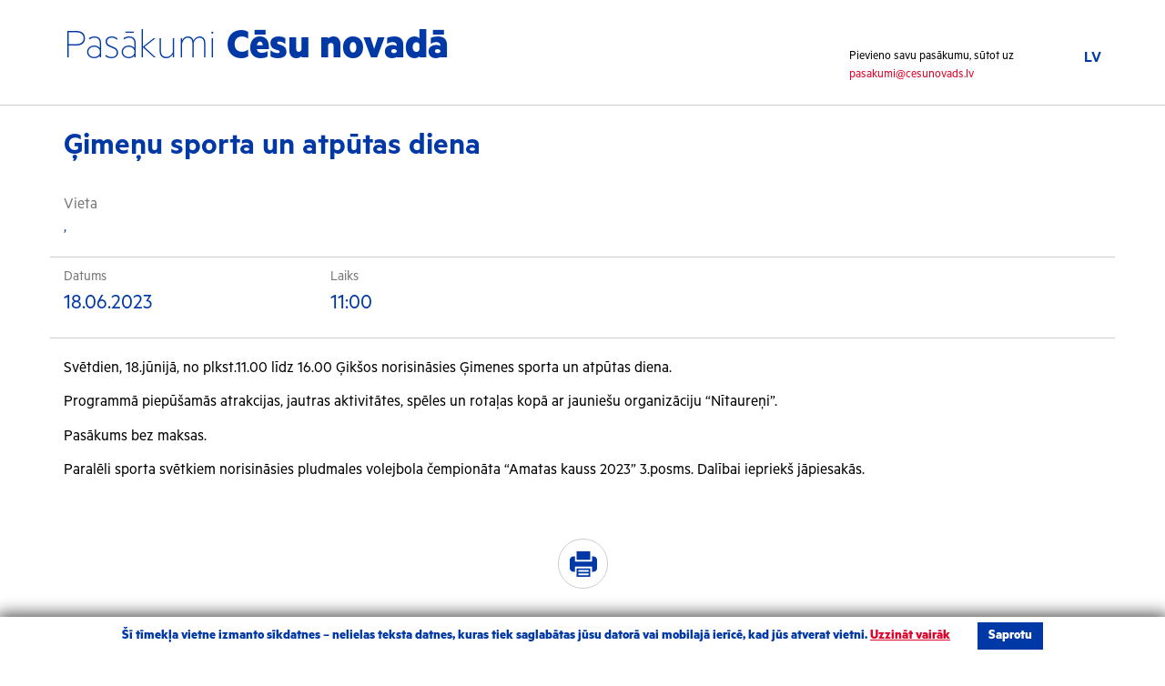

--- FILE ---
content_type: text/html; charset=UTF-8
request_url: https://pasakumi.cesis.lv/pasakums/gimenu-sporta-un-atputas-diena-2/
body_size: 16714
content:
<!DOCTYPE html>
<html lang="lv">
    <head>
        <meta charset="utf-8">
        <meta http-equiv="X-UA-Compatible" content="IE=edge">
        <meta name="viewport" content="width=device-width, initial-scale=1">

        <meta name="description" content="Pasākumi Cēsīs">
        <meta name="author" content="Grandem">
        <link rel="icon" href="https://pasakumi.cesis.lv/wp-content/themes/pascesis/images/favicon.ico">
                

        <link href="https://pasakumi.cesis.lv/wp-content/themes/pascesis/css/bootstrap.min.css" rel="stylesheet" media="screen">
        <link href="https://pasakumi.cesis.lv/wp-content/themes/pascesis/fonts/webfonts.css" rel="stylesheet" media="screen">
        <link href="https://pasakumi.cesis.lv/wp-content/themes/pascesis/css/bootstrap-datetimepicker.css" rel="stylesheet" media="screen">
        <link href="https://pasakumi.cesis.lv/wp-content/themes/pascesis/css/select2.css" rel="stylesheet" media="screen">
        <link href="https://pasakumi.cesis.lv/wp-content/themes/pascesis/css/owl.carousel.css" rel="stylesheet" media="screen">
        <link href="https://pasakumi.cesis.lv/wp-content/themes/pascesis/css/owl.theme.default.css" rel="stylesheet" media="screen">
        <link href="https://pasakumi.cesis.lv/wp-content/themes/pascesis/css/ie10-viewport-bug-workaround.css" rel="stylesheet" media="screen">
        

        <!-- Custom style -->
        <link href="https://pasakumi.cesis.lv/wp-content/themes/pascesis/style.css?ver=12" rel="stylesheet" media="screen">

        <!-- Print stylesheet -->
        <link href="https://pasakumi.cesis.lv/wp-content/themes/pascesis/css/print.css" rel="stylesheet" media="print">

        <!-- HTML5 shim and Respond.js for IE8 support of HTML5 elements and media queries -->
        <!--[if lt IE 9]>
          <script src="https://oss.maxcdn.com/html5shiv/3.7.2/html5shiv.min.js"></script>
          <script src="https://oss.maxcdn.com/respond/1.4.2/respond.min.js"></script>
        <![endif]-->
        <link rel="alternate" hreflang="lv" href="https://pasakumi.cesis.lv/pasakums/gimenu-sporta-un-atputas-diena-2/" />
<link rel="alternate" hreflang="x-default" href="https://pasakumi.cesis.lv/pasakums/gimenu-sporta-un-atputas-diena-2/" />

		<!-- All in One SEO 4.8.4.1 - aioseo.com -->
		<title>Ģimeņu sporta un atpūtas diena | Pasākumi Cēsis</title>
	<meta name="robots" content="max-image-preview:large" />
	<link rel="canonical" href="https://pasakumi.cesis.lv/pasakums/gimenu-sporta-un-atputas-diena-2/" />
	<meta name="generator" content="All in One SEO (AIOSEO) 4.8.4.1" />
		<meta property="og:locale" content="lv_LV" />
		<meta property="og:site_name" content="Pasākumi Cēsis | &amp;nbsp&#039;" />
		<meta property="og:type" content="article" />
		<meta property="og:title" content="Ģimeņu sporta un atpūtas diena | Pasākumi Cēsis" />
		<meta property="og:url" content="https://pasakumi.cesis.lv/pasakums/gimenu-sporta-un-atputas-diena-2/" />
		<meta property="article:published_time" content="2023-05-25T12:48:44+00:00" />
		<meta property="article:modified_time" content="2023-06-15T19:02:11+00:00" />
		<meta name="twitter:card" content="summary" />
		<meta name="twitter:title" content="Ģimeņu sporta un atpūtas diena | Pasākumi Cēsis" />
		<script type="application/ld+json" class="aioseo-schema">
			{"@context":"https:\/\/schema.org","@graph":[{"@type":"BreadcrumbList","@id":"https:\/\/pasakumi.cesis.lv\/pasakums\/gimenu-sporta-un-atputas-diena-2\/#breadcrumblist","itemListElement":[{"@type":"ListItem","@id":"https:\/\/pasakumi.cesis.lv#listItem","position":1,"name":"Home","item":"https:\/\/pasakumi.cesis.lv","nextItem":{"@type":"ListItem","@id":"https:\/\/pasakumi.cesis.lv\/pasakumu_teritorijas\/amatas-apvieniba\/#listItem","name":"Amatas apvien\u012bba"}},{"@type":"ListItem","@id":"https:\/\/pasakumi.cesis.lv\/pasakumu_teritorijas\/amatas-apvieniba\/#listItem","position":2,"name":"Amatas apvien\u012bba","item":"https:\/\/pasakumi.cesis.lv\/pasakumu_teritorijas\/amatas-apvieniba\/","nextItem":{"@type":"ListItem","@id":"https:\/\/pasakumi.cesis.lv\/pasakums\/gimenu-sporta-un-atputas-diena-2\/#listItem","name":"\u0122ime\u0146u sporta un atp\u016btas diena"},"previousItem":{"@type":"ListItem","@id":"https:\/\/pasakumi.cesis.lv#listItem","name":"Home"}},{"@type":"ListItem","@id":"https:\/\/pasakumi.cesis.lv\/pasakums\/gimenu-sporta-un-atputas-diena-2\/#listItem","position":3,"name":"\u0122ime\u0146u sporta un atp\u016btas diena","previousItem":{"@type":"ListItem","@id":"https:\/\/pasakumi.cesis.lv\/pasakumu_teritorijas\/amatas-apvieniba\/#listItem","name":"Amatas apvien\u012bba"}}]},{"@type":"Organization","@id":"https:\/\/pasakumi.cesis.lv\/#organization","name":"Pas\u0101kumi C\u0113sis","description":"&nbsp'","url":"https:\/\/pasakumi.cesis.lv\/"},{"@type":"WebPage","@id":"https:\/\/pasakumi.cesis.lv\/pasakums\/gimenu-sporta-un-atputas-diena-2\/#webpage","url":"https:\/\/pasakumi.cesis.lv\/pasakums\/gimenu-sporta-un-atputas-diena-2\/","name":"\u0122ime\u0146u sporta un atp\u016btas diena | Pas\u0101kumi C\u0113sis","inLanguage":"lv-LV","isPartOf":{"@id":"https:\/\/pasakumi.cesis.lv\/#website"},"breadcrumb":{"@id":"https:\/\/pasakumi.cesis.lv\/pasakums\/gimenu-sporta-un-atputas-diena-2\/#breadcrumblist"},"datePublished":"2023-05-25T12:48:44+00:00","dateModified":"2023-06-15T19:02:11+00:00"},{"@type":"WebSite","@id":"https:\/\/pasakumi.cesis.lv\/#website","url":"https:\/\/pasakumi.cesis.lv\/","name":"Pas\u0101kumi C\u0113sis","description":"&nbsp'","inLanguage":"lv-LV","publisher":{"@id":"https:\/\/pasakumi.cesis.lv\/#organization"}}]}
		</script>
		<!-- All in One SEO -->

<link rel='dns-prefetch' href='//s.w.org' />
		<script type="text/javascript">
			window._wpemojiSettings = {"baseUrl":"https:\/\/s.w.org\/images\/core\/emoji\/13.1.0\/72x72\/","ext":".png","svgUrl":"https:\/\/s.w.org\/images\/core\/emoji\/13.1.0\/svg\/","svgExt":".svg","source":{"concatemoji":"https:\/\/pasakumi.cesis.lv\/wp-includes\/js\/wp-emoji-release.min.js?ver=561d59076e2dd045313b560f775f7a87.1763034738"}};
			!function(e,a,t){var n,r,o,i=a.createElement("canvas"),p=i.getContext&&i.getContext("2d");function s(e,t){var a=String.fromCharCode;p.clearRect(0,0,i.width,i.height),p.fillText(a.apply(this,e),0,0);e=i.toDataURL();return p.clearRect(0,0,i.width,i.height),p.fillText(a.apply(this,t),0,0),e===i.toDataURL()}function c(e){var t=a.createElement("script");t.src=e,t.defer=t.type="text/javascript",a.getElementsByTagName("head")[0].appendChild(t)}for(o=Array("flag","emoji"),t.supports={everything:!0,everythingExceptFlag:!0},r=0;r<o.length;r++)t.supports[o[r]]=function(e){if(!p||!p.fillText)return!1;switch(p.textBaseline="top",p.font="600 32px Arial",e){case"flag":return s([127987,65039,8205,9895,65039],[127987,65039,8203,9895,65039])?!1:!s([55356,56826,55356,56819],[55356,56826,8203,55356,56819])&&!s([55356,57332,56128,56423,56128,56418,56128,56421,56128,56430,56128,56423,56128,56447],[55356,57332,8203,56128,56423,8203,56128,56418,8203,56128,56421,8203,56128,56430,8203,56128,56423,8203,56128,56447]);case"emoji":return!s([10084,65039,8205,55357,56613],[10084,65039,8203,55357,56613])}return!1}(o[r]),t.supports.everything=t.supports.everything&&t.supports[o[r]],"flag"!==o[r]&&(t.supports.everythingExceptFlag=t.supports.everythingExceptFlag&&t.supports[o[r]]);t.supports.everythingExceptFlag=t.supports.everythingExceptFlag&&!t.supports.flag,t.DOMReady=!1,t.readyCallback=function(){t.DOMReady=!0},t.supports.everything||(n=function(){t.readyCallback()},a.addEventListener?(a.addEventListener("DOMContentLoaded",n,!1),e.addEventListener("load",n,!1)):(e.attachEvent("onload",n),a.attachEvent("onreadystatechange",function(){"complete"===a.readyState&&t.readyCallback()})),(n=t.source||{}).concatemoji?c(n.concatemoji):n.wpemoji&&n.twemoji&&(c(n.twemoji),c(n.wpemoji)))}(window,document,window._wpemojiSettings);
		</script>
		<style type="text/css">
img.wp-smiley,
img.emoji {
	display: inline !important;
	border: none !important;
	box-shadow: none !important;
	height: 1em !important;
	width: 1em !important;
	margin: 0 .07em !important;
	vertical-align: -0.1em !important;
	background: none !important;
	padding: 0 !important;
}
</style>
	<link rel='stylesheet' id='wp-block-library-css'  href='https://pasakumi.cesis.lv/wp-includes/css/dist/block-library/style.min.css?ver=561d59076e2dd045313b560f775f7a87.1763034738' type='text/css' media='all' />
<link rel='stylesheet' id='wpml-legacy-horizontal-list-0-css'  href='https://pasakumi.cesis.lv/wp-content/plugins/sitepress-multilingual-cms/templates/language-switchers/legacy-list-horizontal/style.min.css?ver=1.1763034738' type='text/css' media='all' />
<script type='text/javascript' src='https://pasakumi.cesis.lv/wp-includes/js/jquery/jquery.min.js?ver=3.6.0.1763034738' id='jquery-core-js'></script>
<script type='text/javascript' src='https://pasakumi.cesis.lv/wp-includes/js/jquery/jquery-migrate.min.js?ver=3.3.2.1763034738' id='jquery-migrate-js'></script>
<link rel="https://api.w.org/" href="https://pasakumi.cesis.lv/wp-json/" /><link rel="EditURI" type="application/rsd+xml" title="RSD" href="https://pasakumi.cesis.lv/xmlrpc.php?rsd" />
<link rel="wlwmanifest" type="application/wlwmanifest+xml" href="https://pasakumi.cesis.lv/wp-includes/wlwmanifest.xml" /> 

<link rel='shortlink' href='https://pasakumi.cesis.lv/?p=12965' />
<link rel="alternate" type="application/json+oembed" href="https://pasakumi.cesis.lv/wp-json/oembed/1.0/embed?url=https%3A%2F%2Fpasakumi.cesis.lv%2Fpasakums%2Fgimenu-sporta-un-atputas-diena-2%2F" />
<link rel="alternate" type="text/xml+oembed" href="https://pasakumi.cesis.lv/wp-json/oembed/1.0/embed?url=https%3A%2F%2Fpasakumi.cesis.lv%2Fpasakums%2Fgimenu-sporta-un-atputas-diena-2%2F&#038;format=xml" />
<meta name="generator" content="WPML ver:4.7.6 stt:1,32,46;" />
<!-- Global site tag (gtag.js) - Google Analytics -->
<script async src="https://www.googletagmanager.com/gtag/js?id=G-9XDT6H6PTL"></script>
<script>
  window.dataLayer = window.dataLayer || [];
  function gtag(){dataLayer.push(arguments);}
  gtag('js', new Date());

  gtag('config', 'G-9XDT6H6PTL');
</script>    </head>
    <body>
        <header>
            <div class="container">
                <div class="row">
                    <div class="col-md-9">
                        <h1><a href="http://pasakumi.cesis.lv"><p>Pasākumi <strong>Cēsu novadā</strong></p>
</a></h1>
                    </div>
                    <div class="col-md-3">
                        <ul class="language-menu">
                                                        <li class="current">
                                <a href="https://pasakumi.cesis.lv/pasakums/gimenu-sporta-un-atputas-diena-2/">LV</a>
                            </li>
                                                    </ul>
                        <p class="join">Pievieno savu pasākumu, sūtot uz <a href="mailto:pasakumi@cesunovads.lv">pasakumi@cesunovads.lv</a></p>
                    </div>
                </div>
            </div>
        </header>



<div class="event-heading">
    <div class="container">
        <div class="row">
            <div class="col-md-12">
                <h1>Ģimeņu sporta un atpūtas diena</h1>
            </div>
        </div>
    </div>
</div>

<div class="container">
    <div class="row">
        <div class="col-md-12 col-sm-12 event-description">
            <p class="event-location">
                <span>Vieta</span>
                ,             </p>
                        <div class="row event-info-well event-info-top">
                <div class="col-md-3 col-sm-4 col-xs-12">
                    <span>Datums</span>
                    <p>18.06.2023</p>
                </div>
                                <div class="col-md-4 col-sm-4 col-xs-12">
                    <span>Laiks</span>
                    <p>11:00</p>
                </div>
                                                            </div>
            <div class="row">
                <div class="col-sm-12 event-description-text">
                    <p>Svētdien, 18.jūnijā, no plkst.11.00 līdz 16.00 Ģikšos norisināsies Ģimenes sporta un atpūtas diena.</p>
<p>Programmā piepūšamās atrakcijas, jautras aktivitātes, spēles un rotaļas kopā ar jauniešu organizāciju &#8220;Nītaureņi&#8221;.</p>
<p>Pasākums bez maksas.</p>
<p>Paralēli sporta svētkiem norisināsies pludmales volejbola čempionāta &#8220;Amatas kauss 2023&#8221; 3.posms. Dalībai iepriekš jāpiesakās.</p>
                </div>
            </div>

                        <div class="row text-center social-share">
                <ul>
<!--                    <li><a href="#" class="draugiem"></a></li>-->
<!--                    <li><a href="#" class="facebook"></a></li>-->
<!--                    <li><a href="#" class="twitter"></a></li>-->
<!--                    <li><a href="#" class="googleplus"></a></li>-->
                    <li><a href="#" class="print" onClick="window.print()"></a></li>
                </ul>
            </div>

        </div>
            </div>

</div>

    <footer>
      <div class="container">
        <div class="row">
          <div class="col-md-12 text-center">
            <a href="index.php"><img src="https://pasakumi.cesis.lv/wp-content/themes/pascesis/images/cesis_logo.svg" style="max-width:144px" class="footer-logo"></a>
            <p>2025  |  <a href="http://grandem.lv/">Izstrādāja Grandem</a>  |  <a href="#">Autortiesības</a></p>
          </div>

        </div>
      </div>
    </footer>

<div class="cookie-consent-container" style="display: none;">
    <div class="cookie-consent-content">
          Šī tīmekļa vietne izmanto sīkdatnes – nelielas teksta datnes, kuras tiek saglabātas jūsu datorā vai mobilajā ierīcē, kad jūs atverat vietni. <a href="/sikdatnu-politika/" target="_blank">Uzzināt vairāk</a><div class="cookie-accept">Saprotu</div>    </div>
</div>
<style>
.cookie-consent-container {
  position: fixed;
    bottom: 0;
    padding: 6px 22px;
    text-align: center;
    background: #ffffff;
    width: 100%;
    color: #0039a6;
    box-shadow: 0px 0px 18px 3px rgba(0,0,0,0.7);
    z-index: 999999999;
}
 
.cookie-consent-content {
  font-size: 15px;
    font-weight: bold;
    line-height: 18px;
}
.cookie-consent-content a {
    text-decoration: underline;
}
 
.cookie-accept {
    display: inline-block;
    background: #0039a6;
    color: white;
    padding: 6px 12px;
    cursor: pointer;
    user-select: none;
    -ms-user-select: none;
    -moz-user-select: none;
    margin-left: 30px;
}
@media print {
  .cookie-consent-container {
    display: none;
  }
}
</style>
    <script type='text/javascript' src='https://pasakumi.cesis.lv/wp-content/themes/pascesis/js/bootstrap.min.js?ver=1763034738' id='bootstrap-js'></script>
<script type='text/javascript' src='https://pasakumi.cesis.lv/wp-content/themes/pascesis/js/moment-with-locales.js?ver=1763034738' id='moment-with-locales-js'></script>
<script type='text/javascript' src='https://pasakumi.cesis.lv/wp-content/themes/pascesis/js/bootstrap-datetimepicker.min.js?ver=1763034738' id='bootstrap-datetimepicker-js'></script>
<script type='text/javascript' src='https://pasakumi.cesis.lv/wp-content/themes/pascesis/js/select2.js?ver=1763034738' id='select2-js'></script>
<script type='text/javascript' src='https://pasakumi.cesis.lv/wp-content/themes/pascesis/js/owl.carousel.min.js?ver=1763034738' id='owl-carousel-js'></script>
<script type='text/javascript' src='https://pasakumi.cesis.lv/wp-content/themes/pascesis/js/ie10-viewport-bug-workaround.js?ver=1763034738' id='ie10-viewport-bug-workaround-js'></script>
<script type='text/javascript' src='https://pasakumi.cesis.lv/wp-content/themes/pascesis/js/scripts.js?ver=2.1.1763034738' id='scripts-js'></script>
<script type='text/javascript' id='pces-filter-script-js-extra'>
/* <![CDATA[ */
var pces_script = {"pces_ajax":"https:\/\/pasakumi.cesis.lv\/wp-admin\/admin-ajax.php","pces_nonce":"db525f9073","pces_loading":"Uzgaidiet..."};
/* ]]> */
</script>
<script type='text/javascript' src='https://pasakumi.cesis.lv/wp-content/themes/pascesis/js/pces_script.js?ver=1.6.1763034738' id='pces-filter-script-js'></script>
<script type='text/javascript' src='https://pasakumi.cesis.lv/wp-includes/js/wp-embed.min.js?ver=561d59076e2dd045313b560f775f7a87.1763034738' id='wp-embed-js'></script>
    <script src="https://pasakumi.cesis.lv/wp-content/themes/pascesis/fslightbox.js"></script>
  </body>
</html>

--- FILE ---
content_type: text/css
request_url: https://pasakumi.cesis.lv/wp-content/themes/pascesis/fonts/webfonts.css
body_size: 4749
content:

@font-face {
  font-family: 'Metric';
  src: url('Metric-Black.eot?#iefix') format('embedded-opentype'),  url('Metric-Black.otf')  format('opentype'),
	     url('Metric-Black.woff') format('woff'), url('Metric-Black.ttf')  format('truetype'), url('Metric-Black.svg#Metric-Black') format('svg');
  font-weight: bolder;
  font-style: normal;
}


@font-face {
  font-family: 'Metric';
  src: url('Metric-BlackItalic.eot?#iefix') format('embedded-opentype'),  url('Metric-BlackItalic.otf')  format('opentype'),
	     url('Metric-BlackItalic.woff') format('woff'), url('Metric-BlackItalic.ttf')  format('truetype'), url('Metric-BlackItalic.svg#Metric-BlackItalic') format('svg');
  font-weight: bolder;
  font-style: italic;
}


@font-face {
  font-family: 'Metric';
  src: url('Metric-Bold.eot?#iefix') format('embedded-opentype'),  url('Metric-Bold.otf')  format('opentype'),
	     url('Metric-Bold.woff') format('woff'), url('Metric-Bold.ttf')  format('truetype'), url('Metric-Bold.svg#Metric-Bold') format('svg');
  font-weight: bold;
  font-style: normal;
}


@font-face {
  font-family: 'Metric';
  src: url('Metric-Light.eot?#iefix') format('embedded-opentype'),  url('Metric-Light.otf')  format('opentype'),
	     url('Metric-Light.woff') format('woff'), url('Metric-Light.ttf')  format('truetype'), url('Metric-Light.svg#Metric-Light') format('svg');
  font-weight: lighter;
  font-style: normal;
}


@font-face {
  font-family: 'Metric';
  src: url('Metric-LightItalic.eot?#iefix') format('embedded-opentype'),  url('Metric-LightItalic.otf')  format('opentype'),
	     url('Metric-LightItalic.woff') format('woff'), url('Metric-LightItalic.ttf')  format('truetype'), url('Metric-LightItalic.svg#Metric-LightItalic') format('svg');
  font-weight: lighter;
  font-style: italic;
}


@font-face {
  font-family: 'Metric';
  src: url('Metric-Medium.eot?#iefix') format('embedded-opentype'),  url('Metric-Medium.otf')  format('opentype'),
	     url('Metric-Medium.woff') format('woff'), url('Metric-Medium.ttf')  format('truetype'), url('Metric-Medium.svg#Metric-Medium') format('svg');
  font-weight: 600;
  font-style: normal;
}


@font-face {
  font-family: 'Metric';
  src: url('Metric-MediumItalic.eot?#iefix') format('embedded-opentype'),  url('Metric-MediumItalic.otf')  format('opentype'),
	     url('Metric-MediumItalic.woff') format('woff'), url('Metric-MediumItalic.ttf')  format('truetype'), url('Metric-MediumItalic.svg#Metric-MediumItalic') format('svg');
  font-weight: 600;
  font-style: italic;
}


@font-face {
  font-family: 'Metric';
  src: url('Metric-Regular.eot?#iefix') format('embedded-opentype'),  url('Metric-Regular.otf')  format('opentype'),
	     url('Metric-Regular.woff') format('woff'), url('Metric-Regular.ttf')  format('truetype'), url('Metric-Regular.svg#Metric-Regular') format('svg');
  font-weight: normal;
  font-style: normal;
}


@font-face {
  font-family: 'Metric';
  src: url('Metric-RegularItalic.eot?#iefix') format('embedded-opentype'),  url('Metric-RegularItalic.otf')  format('opentype'),
	     url('Metric-RegularItalic.woff') format('woff'), url('Metric-RegularItalic.ttf')  format('truetype'), url('Metric-RegularItalic.svg#Metric-RegularItalic') format('svg');
  font-weight: normal;
  font-style: italic;
}


@font-face {
  font-family: 'Metric';
  src: url('Metric-Semibold.eot?#iefix') format('embedded-opentype'),  url('Metric-Semibold.otf')  format('opentype'),
	     url('Metric-Semibold.woff') format('woff'), url('Metric-Semibold.ttf')  format('truetype'), url('Metric-Semibold.svg#Metric-Semibold') format('svg');
  font-weight: 600;
  font-style: normal;
}


@font-face {
  font-family: 'Metric-SemiboldItalic';
  src: url('Metric-SemiboldItalic.eot?#iefix') format('embedded-opentype'),  url('Metric-SemiboldItalic.otf')  format('opentype'),
	     url('Metric-SemiboldItalic.woff') format('woff'), url('Metric-SemiboldItalic.ttf')  format('truetype'), url('Metric-SemiboldItalic.svg#Metric-SemiboldItalic') format('svg');
  font-weight: 600;
  font-style: italic;
}


@font-face {
  font-family: 'Metric';
  src: url('Metric-Thin.eot?#iefix') format('embedded-opentype'),  url('Metric-Thin.otf')  format('opentype'),
	     url('Metric-Thin.woff') format('woff'), url('Metric-Thin.ttf')  format('truetype'), url('Metric-Thin.svg#Metric-Thin') format('svg');
  font-weight: 200;
  font-style: normal;
}


@font-face {
  font-family: 'Metric-ThinItalic';
  src: url('Metric-ThinItalic.eot?#iefix') format('embedded-opentype'),  url('Metric-ThinItalic.otf')  format('opentype'),
	     url('Metric-ThinItalic.woff') format('woff'), url('Metric-ThinItalic.ttf')  format('truetype'), url('Metric-ThinItalic.svg#Metric-ThinItalic') format('svg');
  font-weight: 200;
  font-style: italic;
}


--- FILE ---
content_type: text/css
request_url: https://pasakumi.cesis.lv/wp-content/themes/pascesis/css/print.css
body_size: 201
content:
* {
  font-family:Arial, sans-serif;
  font-size:14px;
}

header, footer, .social-share, .more-events-block, iframe, .buy-button {
  display:none!important;
}

img {
  max-width:300px;
  float:left;
}
